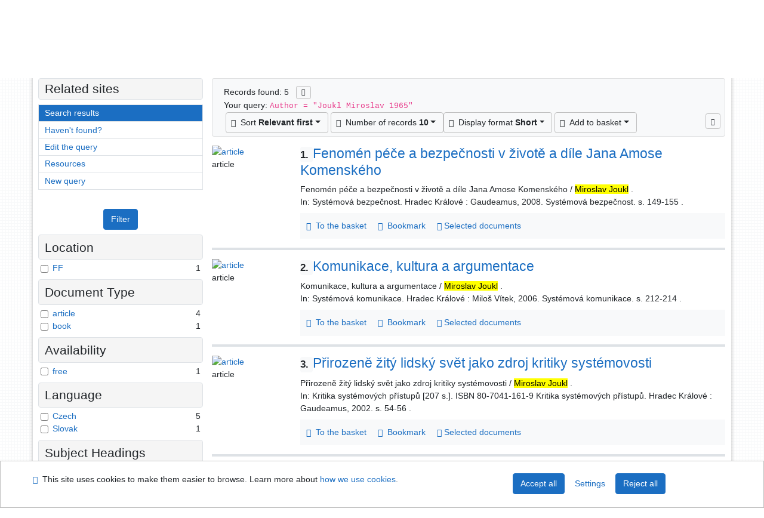

--- FILE ---
content_type: text/html; charset=utf-8
request_url: https://arl.uhk.cz/arl-hk/en/result/?src=hk_us_cat&field=AUP&term=%22%5EJoukl%2C%20Miroslav%2C%201965-%5E%22&qt=zf&disp=%20Joukl%2C%20Miroslav%2C%201965-
body_size: 9778
content:

<!-- TPL: csp.templates2.parts.root -->
<!DOCTYPE html><html id="result" lang="en-GB" dir="ltr" class=""><head>

<!-- TPL: csp.templates2.parts.head -->
<meta name="viewport" content="width=device-width, initial-scale=1, shrink-to-fit=no"><meta charset="UTF-8"><meta id="ipac" name="author" content="IPAC: Cosmotron Slovakia, s.r.o. - www.cosmotron.sk" data-version="4.8.63a - 22.05.2025" data-login="0" data-ns="" data-url="https://arl.uhk.cz/i2/" data-ictx="hk" data-skin="bs1" data-cachebuster="25" data-logbasket="0" data-elink="0" data-lang="en" data-country="GB" data-scrollup="" data-src="hk_us_cat" data-cookie-choose=1 data-cookie-preferential=0 data-cookie-analytical=0 data-cookie-marketing=0 data-mainjs="">
<!-- TPL: csp.templates2.parts.metaog -->

<!-- TPL: csp.templates2.parts.metalink -->
<link rel="help" href="https://arl.uhk.cz/arl-hk/en/help/?key=result" title="Help"><link rel="home" href="https://arl.uhk.cz/arl-hk/en/result/"><link rel="alternate" hreflang="cs-CZ" href="https://arl.uhk.cz/arl-hk/cs/vysledky/?&amp;iset=1"><link rel="alternate" hreflang="x-default" href="https://arl.uhk.cz/arl-hk/cs/vysledky/?&amp;iset=1"><link rel="alternate" hreflang="en-GB" href="https://arl.uhk.cz/arl-hk/en/result/?&amp;iset=1"><link rel="manifest" href="https://arl.uhk.cz/arl-hk/en/webmanifest/" title="PWA"><link rel="license" href="https://arl.uhk.cz/arl-hk/en/IPAC/?#ipac-copyright" title="Copyright"><link rel="contents" href="https://arl.uhk.cz/arl-hk/en/site-map/" title="Site map"><link rel="search" id="opensearch" type="application/opensearchdescription+xml" href="https://arl.uhk.cz/arl-hk/en/opensearch/?type=xml" title="IPAC UK-UHK" data-query="To install the OpenSearch search engine?">
<!-- TPL: csp.templates2.parts.metaapp -->
<meta name="mobile-web-app-capable" content="yes"><meta name="apple-mobile-web-app-capable" content="yes"><meta name="apple-mobile-web-app-title" content="UK-UHK"><meta name="apple-mobile-web-app-status-bar-style" content="#FFFFFF"><meta name="theme-color" content="#FFFFFF"><meta name="author" content="Univerzitní knihovna - Univerzita Hradec Králové"><meta name="twitter:dnt" content="on">
<meta name="description" content="List of search results - Univerzitní knihovna - Univerzita Hradec Králové  "><meta name="robots" content="index">
<!-- TPL: csp.templates2.parts.headcss -->
<link rel="preload" as="style" href="https://arl.uhk.cz/i2/css/bskin1.v-25.css"><link rel="stylesheet" href="https://arl.uhk.cz/i2/css/bskin1.v-25.css"><link rel="stylesheet" media="print" href="https://arl.uhk.cz/i2/css/print.v-25.css"><link rel="stylesheet" href="https://arl.uhk.cz/i2/user/hk/css/buser.v-25.css">

<!-- TPL: csp.templates2.result.meta -->

<!-- TPL: csp.templates2.result.metaog -->

<!-- TPL: csp.templates2.result.metalink -->
<link rel="preconnect" href="https://cache2.obalkyknih.cz" crossorigin="anonymous"><link rel="dns-prefetch" href="https://cache2.obalkyknih.cz"><link rel="alternate" type="application/rss+xml" href="https://arl.uhk.cz/arl-hk/en/result/?st=feed&amp;feed=rss&amp;field=AUP&amp;boolop1=and&amp;kvant==&amp;term=%22%5EJoukl%2C%20Miroslav%2C%201965-%5E%22" title="Search results - RSS 2.0"><script data-main="https://arl.uhk.cz/i2/js/conf.result.v-25.js" src="https://arl.uhk.cz/i2/js/require.v-25.js"></script>
<!-- TPL: csp.templates2.parts.body -->
<title>
Search results | Univerzitní knihovna - Univerzita Hradec Králové
</title>
</head>
<body class="nojs hk_us_cat">
<div id="body">
<div id="page" class="container">

<!-- TPL: csp.templates2.parts.accessibilitynav -->
<div id="accessibility-nav" class="sr-only sr-only-focusable" data-scrollup-title="Scroll to top of page"><nav aria-label="Skip navigtation">
<ul>
<li><a accesskey="0" href="#content">Go to content</a></li><li><a href="#nav">Go to menu</a></li><li><a href="https://arl.uhk.cz/arl-hk/en/declaration-of-accessibility/?#content" accesskey="1" title="Accessibility declaration" aria-label="Accessibility declaration">Accessibility declaration</a></li></ul>
</nav>
</div>
<!-- TPL: csp.user.hk.templates2.parts.header -->
<div id="header" class="container"><header>
<div class="row m-0"><div id="brand" class="col-lg-8 col-md-7 col-sm-6 col-12"><div class="container"><a href="https://www.uhk.cz/cs-CZ/UHK/Centralni-pracoviste/Univerzitni-knihovna" title="Univerzitní knihovna - Univerzita Hradec Králové"><img src="https://arl.uhk.cz/i2/user/hk/img/logo.svg" alt="Logo Univerzitní knihovna - Univerzita Hradec Králové"></a></div></div><div id="header-info-box" class="col-lg-4 col-md-5 col-sm-6 col-12"><div class="container">
<!-- TPL: csp.templates2.parts.languages -->
<div id="language" class="mb-2 lang"><div class="cs btn x first"><a dir="ltr" rel="alternate" href="https://arl.uhk.cz/arl-hk/cs/vysledky/?&amp;iset=1" hreflang="cs-CZ" lang="cs-CZ" title="Česká verze" aria-label="Česká verze"><i aria-hidden="true" class="flag-cs"></i> Česky</a></div><div class="en btn active last"><a dir="ltr" rel="alternate" href="https://arl.uhk.cz/arl-hk/en/result/?&amp;iset=1" hreflang="en-GB" lang="en-GB" title="English version" aria-label="English version"><i aria-hidden="true" class="flag-en"></i> English</a></div></div><div id="basket-info"><a href="https://arl.uhk.cz/arl-hk/en/basket/" aria-live="polite" rel="nofollow" class="ibasket nav-link" data-title="In the basket" title="In the basket 0" aria-label="In the basket 0"><i class="icon-basket" aria-hidden="true"></i>
In the basket (<output class="count">0</output>)</a></div></div></div></div></header>

<!-- TPL: csp.templates2.parts.mainmenu -->
<nav id="nav" class="navbar navbar-expand-lg"  aria-label="Main menu">
<button type="button" aria-label="Side menu" class="navbar-toggler collapsed btn-nav"  data-toggle="collapse" aria-controls="nav-aside" data-target="#nav-aside" id="btn-aside">
<i aria-hidden="true" class="icon-aside"></i>
</button>
<button type="button" aria-label="Main menu" class="navbar-toggler collapsed btn-nav" id="btn-nav" data-toggle="collapse" aria-controls="nav-main" data-target="#nav-main">
<i aria-hidden="true" class="icon-menu"></i>
</button>
<div class="collapse navbar-collapse" id="nav-main"><ul class="navbar-main navbar-nav mr-auto">
<li id="nav-search" class="first nav-item">
<a href="https://arl.uhk.cz/arl-hk/en/index/" title="Search the online catalogue" aria-label="Search the online catalogue" rel="nofollow" class="nav-link">Search</a>
</li>
<li id="nav-account" class="nav-item">
<a href="https://arl.uhk.cz/arl-hk/en/account/" title="User account information" aria-label="User account information" rel="nofollow" class="nav-link">Account</a>
</li>
<li id="nav-settings" class="nav-item">
<a href="https://arl.uhk.cz/arl-hk/en/settings/" title="Settings" aria-label="Settings" rel="nofollow" class="nav-link">Account Settings</a>
</li>
<li id="nav-help" class="nav-item">
<a href="https://arl.uhk.cz/arl-hk/en/help/?key=result" title="Online catalogue (IPAC) help" aria-label="Online catalogue (IPAC) help" class="nav-link">Help</a>
</li>

</ul>
<ul class="navbar-login navbar-nav">

<!-- TPL: csp.templates2.parts.menuaccount -->

<!-- TPL: csp.templates2.parts.ladenkalink -->
<li id="nav-login" class="nav-item"><a href="https://arl.uhk.cz/arl-hk/en/login/?opal=result&amp;iset=1" class="nav-link " title="User login to online catalogue" aria-label="User login to online catalogue"><i aria-hidden="true" class="icon-user"></i>&nbsp; Login</a></li></ul>
</div></nav>
</div><main id="content">

<!-- TPL: csp.templates2.parts.breadcrumb -->
<script type="application/ld+json">
{
    "@context": "https://schema.org",
    "@graph": [{
        "@type": "WebSite",
        "@id": "https://arl.uhk.cz/arl-hk/en/index/",
        "url": "https://arl.uhk.cz/arl-hk/en/index/",
        "version": "4.8.63a - 22.05.2025",
        "name": "Univerzitní knihovna - Univerzita Hradec Králové",
        "description": "List of search results - Univerzitní knihovna - Univerzita Hradec Králové  ",
        "inLanguage": "en",
        "potentialAction": {
            "@type": "SearchAction",
            "target": "https://arl.uhk.cz/arl-hk/en/result/?field=G&amp;search=Search&amp;term={q}",
            "query-input": "name=q"
        }
    }, {
        "@type": "WebPage",
        "@id": "https://arl.uhk.cz/arl-hk/en/result/?field=AUP&amp;term=%22%5EJoukl%2C%20Miroslav%2C%201965-%5E%22&amp;iset=1",
        "url": "https://arl.uhk.cz/arl-hk/en/result/?field=AUP&amp;term=%22%5EJoukl%2C%20Miroslav%2C%201965-%5E%22&amp;iset=1",
        "name": "Search results",
        "description": "List of search results - Univerzitní knihovna - Univerzita Hradec Králové - Catalog documents",
        "inLanguage": "en"
    }
    ,{
        "@type": "BreadcrumbList",
        "itemListElement": [
            {
            "@type": "ListItem",
            "position": 1,
            "item": {
                "@id": "https://arl.uhk.cz/arl-hk/en/index/",
                "name": "Home page"
                }
            }
,            {
            "@type": "ListItem",
            "position": 3,
            "item": {
                "@id": "https://arl.uhk.cz/arl-hk/en/result/?field=AUP&amp;term=%22%5EJoukl%2C%20Miroslav%2C%201965-%5E%22&amp;iset=1",
                "name": "Search results"
                }
            }
        ]
    }
    ]
}
</script>

<!-- TPL: csp.templates2.parts.systemalert -->

<!-- TPL: csp.templates2.parts.ladenka -->

<!-- TPL: csp.templates2.result.main -->

<!-- TPL: csp.templates2.result.page -->
<div id="outer" class="row"><div id="bside"><div id="inner" class="container"><h1 class="sr-only">Search results</h1>
<!-- TPL: csp.templates2.result.paging -->
<div id="resultbox" class="card card-body bg-light"><div class="row"><div class="query-info col-sm-12 mt-2 ">Records found: 5 &nbsp;
<span class="rssfeed"><a href="https://arl.uhk.cz/arl-hk/en/result/?st=feed&amp;feed=rss&amp;sort=DEFAULT&amp;field=AUP&amp;boolop1=and&amp;kvant==&amp;term=%22%5EJoukl%2C%20Miroslav%2C%201965-%5E%22" rel="nofollow" class="pt-0 mt-0 btn btn-sm btn-light mr-1" target="_blank" type="application/rss+xml" title="Search results - RSS 2.0" aria-label="Search results - RSS 2.0"><i class="icon-rss" aria-hidden="true" title="Search results - RSS 2.0"></i></a></span></div></div><div class="row"><div class="col-sm-12">Your query: <code>Author = &quot;Joukl Miroslav 1965&quot;</code>
</div></div><div class="row"><div class="col-12 "><div id="paginglist" data-spy='affix' data-toggle='sticky-onscroll'>
<!-- TPL: csp.templates2.result.formatting -->
<div id="nav-affix" class="navbar xsubmit justify-content-center"><div class="dropdown"><button aria-expanded="false" type="button" aria-haspopup="true" data-toggle="dropdown" class="btn btn-light mr-1 dropdown-toggle"  id="sort-a-dropdown-button"><i class="icon-sort" aria-hidden="true"></i>&nbsp;  Sort <b>Relevant first</b></button><ul aria-labelledby="sort-a-dropdown-button" id="sort-a" role="menu" class="dropdown-menu"><li role="presentation"><a href="https://arl.uhk.cz/arl-hk/en/result/?sort=SCORE&amp;iset=1" class="active dropdown-item" aria-current="true" rel="nofollow" title="Sort by: Relevant first" aria-label="Sort by: Relevant first" role="menuitem">Relevant first</a></li><li role="presentation"><a href="https://arl.uhk.cz/arl-hk/en/result/?sort=DATE_HK&amp;iset=1" class=" dropdown-item"  rel="nofollow" title="Sort by: Publication Year" aria-label="Sort by: Publication Year" role="menuitem">Publication Year</a></li><li role="presentation"><a href="https://arl.uhk.cz/arl-hk/en/result/?sort=TITLE&amp;iset=1" class=" dropdown-item"  rel="nofollow" title="Sort by: Title" aria-label="Sort by: Title" role="menuitem">Title</a></li><li role="presentation"><a href="https://arl.uhk.cz/arl-hk/en/result/?sort=AUT&amp;iset=1" class=" dropdown-item"  rel="nofollow" title="Sort by: Author" aria-label="Sort by: Author" role="menuitem">Author</a></li><li role="presentation"><a href="https://arl.uhk.cz/arl-hk/en/result/?sort=NONE&amp;iset=1" class=" dropdown-item"  rel="nofollow" title="Sort by: Unsorted" aria-label="Sort by: Unsorted" role="menuitem">Unsorted</a></li></ul></div><div class="dropdown"><button aria-expanded="false" type="button" aria-haspopup="true" data-toggle="dropdown" class="btn btn-light dropdown-toggle"  id="pagesize-a-dropdown-button"><i class="icon-list" aria-hidden="true"></i>&nbsp;  Number of records <b>10</b></button><ul aria-labelledby="pagesize-a-dropdown-button" id="pagesize-a" role="menu" class="dropdown-menu"><li role="presentation"><a href="https://arl.uhk.cz/arl-hk/en/result/?pg=1&amp;pagesize=10&amp;iset=1" class="active dropdown-item" aria-current="true" rel="nofollow" title="Number of records 10" aria-label="Number of records 10" role="menuitem">10</a></li><li role="presentation"><a href="https://arl.uhk.cz/arl-hk/en/result/?pg=1&amp;pagesize=20&amp;iset=1" class=" dropdown-item"  rel="nofollow" title="Number of records 20" aria-label="Number of records 20" role="menuitem">20</a></li><li role="presentation"><a href="https://arl.uhk.cz/arl-hk/en/result/?pg=1&amp;pagesize=30&amp;iset=1" class=" dropdown-item"  rel="nofollow" title="Number of records 30" aria-label="Number of records 30" role="menuitem">30</a></li><li role="presentation"><a href="https://arl.uhk.cz/arl-hk/en/result/?pg=1&amp;pagesize=50&amp;iset=1" class=" dropdown-item"  rel="nofollow" title="Number of records 50" aria-label="Number of records 50" role="menuitem">50</a></li><li role="presentation"><a href="https://arl.uhk.cz/arl-hk/en/result/?pg=1&amp;pagesize=100&amp;iset=1" class=" dropdown-item"  rel="nofollow" title="Number of records 100" aria-label="Number of records 100" role="menuitem">100</a></li></ul></div><div class="dropdown"><button aria-expanded="false" type="button" aria-haspopup="true" data-toggle="dropdown" class="btn btn-light mr-1 dropdown-toggle"  id="format-a-dropdown-button"><i class="icon-show" aria-hidden="true"></i>&nbsp;  Display format <b>Short</b></button><ul aria-labelledby="format-a-dropdown-button" id="format-a" role="menu" class="dropdown-menu"><li role="presentation"><a href="https://arl.uhk.cz/arl-hk/en/result/?zf=SHORT&amp;iset=1" class="active dropdown-item" aria-current="true" rel="nofollow" title="Format: Short" aria-label="Format: Short" role="menuitem">Short</a></li><li role="presentation"><a href="https://arl.uhk.cz/arl-hk/en/result/?zf=TF_UF_HK&amp;iset=1" class=" dropdown-item"  rel="nofollow" title="Format: Detailed" aria-label="Format: Detailed" role="menuitem">Detailed</a></li><li role="presentation"><a href="https://arl.uhk.cz/arl-hk/en/result/?zf=TF_ISBDH&amp;iset=1" class=" dropdown-item"  rel="nofollow" title="Format: ISBD full" aria-label="Format: ISBD full" role="menuitem">ISBD full</a></li><li role="presentation"><a href="https://arl.uhk.cz/arl-hk/en/result/?zf=TF_ISO_HK&amp;iset=1" class=" dropdown-item"  rel="nofollow" title="Format: ISO690" aria-label="Format: ISO690" role="menuitem">ISO690</a></li><li role="presentation"><a href="https://arl.uhk.cz/arl-hk/en/result/?zf=DATA&amp;iset=1" class=" dropdown-item"  rel="nofollow" title="Format: MARC" aria-label="Format: MARC" role="menuitem">MARC</a></li></ul></div><div class="dropdown"><button aria-expanded="false" type="button" aria-haspopup="true" data-toggle="dropdown" class="btn btn-light mr-1 dropdown-toggle"  id="basket-a-dropdown-button"><i class="icon-basket" aria-hidden="true"></i>&nbsp;  Add to basket</button><ul aria-labelledby="basket-a-dropdown-button" id="basket-a" role="menu" class="dropdown-menu"><li role="presentation"><a href="https://arl.uhk.cz/arl-hk/en/result/?scope_pg=1&amp;pg=1&amp;record=hk_us_cat*m0554839&amp;record=hk_us_cat*m0452262&amp;record=hk_us_cat*0019741&amp;record=hk_us_cat*m0555789&amp;record=hk_us_cat*0062341&amp;iset=1" rel="nofollow" title="Add to basket the whole page" aria-label="Add to basket the whole page" role="menuitem" class="dropdown-item"> the whole page</a></li><li role="presentation"><a href="https://arl.uhk.cz/arl-hk/en/result/?scope_set=1&amp;pg=1&amp;iset=1" rel="nofollow" title="Add to basket  the whole set" aria-label="Add to basket  the whole set" role="menuitem" class="dropdown-item">  the whole set</a></li></ul></div><a href="https://arl.uhk.cz/arl-hk/en/basket/" aria-live="polite" rel="nofollow" class="btn btn-light d-none d-sm-none ibasket" title="Temporary set of records from search results in online catalogue stored for further handling" aria-label="Temporary set of records from search results in online catalogue stored for further handling"><i class="icon-basket" aria-hidden="true"></i>
&nbsp;In the basket (<span class="count">0</span>)</a></div><div id="btn-affix" data-title2="Detach the results display panel" data-title="Pin the results display panel at the top"></div></div></div></div></div>
<!-- TPL: csp.templates2.result.info -->
<div id="result-body" data-from-item=""><ol id="result-items" class="list-group" start="1">

<!-- TPL: csp.templates2.result.zshort -->
<li data-idx="hk_us_cat*m0554839" id="item-hk_us_catm0554839" class="list-group-item result-item odd zf-short hk_us_cat "><div class="li-row row"><div class="format col-sm-10"><div class="row"><div class="col-sm-12">
<!-- TPL: csp.templates2.result.headline -->
<h2 class="h3">
<a href="https://arl.uhk.cz/arl-hk/en/detail-hk_us_cat-m0554839-Fenomen-pece-a-bezpecnosti-v-zivote-a-dile-Jana-Amose-Komenskeho/?disprec=1&amp;iset=1" title="Detailed record view: Fenomén péče a bezpečnosti v životě a díle Jana Amose Komenského" aria-label="Detailed record view: Fenomén péče a bezpečnosti v životě a díle Jana Amose Komenského"><span class="nr badge badge-light">1.</span>Fenomén péče a bezpečnosti v životě a díle Jana Amose Komenského</a></h2></div></div><div class="col-request d-md-block d-lg-none">
<!-- TPL: csp.templates2.result.request -->
</div><div class="zf"><!-- zf: SHORT: -->
<!-- TPL: csp.templates2.zf.empty -->
<div class="zf-empty">        
        Fenomén péče a bezpečnosti v životě a díle Jana Amose Komenského / <mark>Miroslav Joukl</mark>
        
        .<br>In: Systémová bezpečnost. Hradec Králové : Gaudeamus, 2008. Systémová bezpečnost. s. 149-155
        .
</div></div>
<!-- TPL: csp.templates2.detail.myloans -->

<!-- TPL: csp.templates2.result.operations -->
<div class="nav5"><nav class="navbar bg-light pl-0" aria-label="Links to Record">
<ul class="nav nav-pills">
<li class="basket nav-item" aria-live="assertive"><a href="https://arl.uhk.cz/arl-hk/en/basket/?idx=hk_us_cat*m0554839&amp;add=1" rel="nofollow" role="button" data-idx="hk_us_cat*m0554839" aria-controls="basket-info" aria-label="Add to the basket: Fenomén péče a bezpečnosti v životě a díle Jana Amose Komenského" title="Add to the basket: Fenomén péče a bezpečnosti v životě a díle Jana Amose Komenského" class="addcart nav-link"><i aria-hidden="true" class="icon-basket"></i>&nbsp; To the basket</a></li><li class="bookmark nav-item"><a href="https://arl.uhk.cz/arl-hk/en/bookmark/?idx=hk_us_cat*m0554839&amp;disprec=1&amp;iset=1" rel="nofollow" class="nav-link" title="Tool for further record proceeding: Fenomén péče a bezpečnosti v životě a díle Jana Amose Komenského" aria-label="Tool for further record proceeding: Fenomén péče a bezpečnosti v životě a díle Jana Amose Komenského"><i aria-hidden="true" class="icon-bookmark"></i>&nbsp; Bookmark</a></li><li class="comment nav-item">
<!-- TPL: csp.templates2.rating.operation -->
</li><li class="mydoc nav-item"><a href="https://arl.uhk.cz/arl-hk/en/selected-documents/?idx=hk_us_cat*m0554839&amp;f_new=1&amp;iset=1" data-modal-login="1" rel="nofollow" class="nav-link" title="List and administration of user&#39;s documents: Fenomén péče a bezpečnosti v životě a díle Jana Amose Komenského" aria-label="List and administration of user&#39;s documents: Fenomén péče a bezpečnosti v životě a díle Jana Amose Komenského"><i aria-hidden="true" class="icon-mydocuments"></i>&nbsp;Selected documents</a></li></ul>
</nav>
</div></div><div class="aside col-sm-2">
<!-- TPL: csp.templates2.result.image -->
<div class="img"><a href="https://arl.uhk.cz/arl-hk/en/detail-hk_us_cat-m0554839-Fenomen-pece-a-bezpecnosti-v-zivote-a-dile-Jana-Amose-Komenskeho/?disprec=1&amp;iset=1" title="Detailed record view: Fenomén péče a bezpečnosti v životě a díle Jana Amose Komenského" data-gallery="" aria-label="Detailed record view: Fenomén péče a bezpečnosti v životě a díle Jana Amose Komenského"><img class="type img-fluid" width="130" height="150" alt="article" src="https://arl.uhk.cz/i2/bs1/doc/article.png" ></a><p>article</p></div></div></div></li><li data-idx="hk_us_cat*m0452262" id="item-hk_us_catm0452262" class="list-group-item result-item even zf-short hk_us_cat "><div class="li-row row"><div class="format col-sm-10"><div class="row"><div class="col-sm-12">
<!-- TPL: csp.templates2.result.headline -->
<h2 class="h3">
<a href="https://arl.uhk.cz/arl-hk/en/detail-hk_us_cat-m0452262-Komunikace-kultura-a-argumentace/?disprec=2&amp;iset=1" title="Detailed record view: Komunikace, kultura a argumentace" aria-label="Detailed record view: Komunikace, kultura a argumentace"><span class="nr badge badge-light">2.</span>Komunikace, kultura a argumentace</a></h2></div></div><div class="col-request d-md-block d-lg-none">
<!-- TPL: csp.templates2.result.request -->
</div><div class="zf"><!-- zf: SHORT: -->
<!-- TPL: csp.templates2.zf.empty -->
<div class="zf-empty">        
        Komunikace, kultura a argumentace / <mark>Miroslav Joukl</mark>
        
        .<br>In: Systémová komunikace. Hradec Králové : Miloš Vítek, 2006. Systémová komunikace. s. 212-214
        .
</div></div>
<!-- TPL: csp.templates2.detail.myloans -->

<!-- TPL: csp.templates2.result.operations -->
<div class="nav5"><nav class="navbar bg-light pl-0" aria-label="Links to Record">
<ul class="nav nav-pills">
<li class="basket nav-item" aria-live="assertive"><a href="https://arl.uhk.cz/arl-hk/en/basket/?idx=hk_us_cat*m0452262&amp;add=1" rel="nofollow" role="button" data-idx="hk_us_cat*m0452262" aria-controls="basket-info" aria-label="Add to the basket: Komunikace, kultura a argumentace" title="Add to the basket: Komunikace, kultura a argumentace" class="addcart nav-link"><i aria-hidden="true" class="icon-basket"></i>&nbsp; To the basket</a></li><li class="bookmark nav-item"><a href="https://arl.uhk.cz/arl-hk/en/bookmark/?idx=hk_us_cat*m0452262&amp;disprec=2&amp;iset=1" rel="nofollow" class="nav-link" title="Tool for further record proceeding: Komunikace, kultura a argumentace" aria-label="Tool for further record proceeding: Komunikace, kultura a argumentace"><i aria-hidden="true" class="icon-bookmark"></i>&nbsp; Bookmark</a></li><li class="comment nav-item">
<!-- TPL: csp.templates2.rating.operation -->
</li><li class="mydoc nav-item"><a href="https://arl.uhk.cz/arl-hk/en/selected-documents/?idx=hk_us_cat*m0452262&amp;f_new=1&amp;iset=1" data-modal-login="1" rel="nofollow" class="nav-link" title="List and administration of user&#39;s documents: Komunikace, kultura a argumentace" aria-label="List and administration of user&#39;s documents: Komunikace, kultura a argumentace"><i aria-hidden="true" class="icon-mydocuments"></i>&nbsp;Selected documents</a></li></ul>
</nav>
</div></div><div class="aside col-sm-2">
<!-- TPL: csp.templates2.result.image -->
<div class="img"><a href="https://arl.uhk.cz/arl-hk/en/detail-hk_us_cat-m0452262-Komunikace-kultura-a-argumentace/?disprec=2&amp;iset=1" title="Detailed record view: Komunikace, kultura a argumentace" data-gallery="" aria-label="Detailed record view: Komunikace, kultura a argumentace"><img class="type img-fluid" width="130" height="150" alt="article" src="https://arl.uhk.cz/i2/bs1/doc/article.png" ></a><p>article</p></div></div></div></li><li data-idx="hk_us_cat*0019741" id="item-hk_us_cat0019741" class="list-group-item result-item odd zf-short hk_us_cat "><div class="li-row row"><div class="format col-sm-10"><div class="row"><div class="col-sm-12">
<!-- TPL: csp.templates2.result.headline -->
<h2 class="h3">
<a href="https://arl.uhk.cz/arl-hk/en/detail-hk_us_cat-0019741-Prirozene-zity-lidsky-svet-jako-zdroj-kritiky-systemovosti/?disprec=3&amp;iset=1" title="Detailed record view: Přirozeně žitý lidský svět jako zdroj kritiky systémovosti" aria-label="Detailed record view: Přirozeně žitý lidský svět jako zdroj kritiky systémovosti"><span class="nr badge badge-light">3.</span>Přirozeně žitý lidský svět jako zdroj kritiky systémovosti</a></h2></div></div><div class="col-request d-md-block d-lg-none">
<!-- TPL: csp.templates2.result.request -->
</div><div class="zf"><!-- zf: SHORT: -->
<!-- TPL: csp.templates2.zf.empty -->
<div class="zf-empty">        
        Přirozeně žitý lidský svět jako zdroj kritiky systémovosti / <mark>Miroslav Joukl</mark>
        
        .<br>In: Kritika systémových přístupů  [207 s.]. ISBN 80-7041-161-9 Kritika systémových přístupů. Hradec Králové : Gaudeamus, 2002. s. 54-56
        .
</div></div>
<!-- TPL: csp.templates2.detail.myloans -->

<!-- TPL: csp.templates2.result.operations -->
<div class="nav5"><nav class="navbar bg-light pl-0" aria-label="Links to Record">
<ul class="nav nav-pills">
<li class="basket nav-item" aria-live="assertive"><a href="https://arl.uhk.cz/arl-hk/en/basket/?idx=hk_us_cat*0019741&amp;add=1" rel="nofollow" role="button" data-idx="hk_us_cat*0019741" aria-controls="basket-info" aria-label="Add to the basket: Přirozeně žitý lidský svět jako zdroj kritiky systémovosti" title="Add to the basket: Přirozeně žitý lidský svět jako zdroj kritiky systémovosti" class="addcart nav-link"><i aria-hidden="true" class="icon-basket"></i>&nbsp; To the basket</a></li><li class="bookmark nav-item"><a href="https://arl.uhk.cz/arl-hk/en/bookmark/?idx=hk_us_cat*0019741&amp;disprec=3&amp;iset=1" rel="nofollow" class="nav-link" title="Tool for further record proceeding: Přirozeně žitý lidský svět jako zdroj kritiky systémovosti" aria-label="Tool for further record proceeding: Přirozeně žitý lidský svět jako zdroj kritiky systémovosti"><i aria-hidden="true" class="icon-bookmark"></i>&nbsp; Bookmark</a></li><li class="comment nav-item">
<!-- TPL: csp.templates2.rating.operation -->
</li><li class="mydoc nav-item"><a href="https://arl.uhk.cz/arl-hk/en/selected-documents/?idx=hk_us_cat*0019741&amp;f_new=1&amp;iset=1" data-modal-login="1" rel="nofollow" class="nav-link" title="List and administration of user&#39;s documents: Přirozeně žitý lidský svět jako zdroj kritiky systémovosti" aria-label="List and administration of user&#39;s documents: Přirozeně žitý lidský svět jako zdroj kritiky systémovosti"><i aria-hidden="true" class="icon-mydocuments"></i>&nbsp;Selected documents</a></li></ul>
</nav>
</div></div><div class="aside col-sm-2">
<!-- TPL: csp.templates2.result.image -->
<div class="img"><a href="https://arl.uhk.cz/arl-hk/en/detail-hk_us_cat-0019741-Prirozene-zity-lidsky-svet-jako-zdroj-kritiky-systemovosti/?disprec=3&amp;iset=1" title="Detailed record view: Přirozeně žitý lidský svět jako zdroj kritiky systémovosti" data-gallery="" aria-label="Detailed record view: Přirozeně žitý lidský svět jako zdroj kritiky systémovosti"><img class="type img-fluid" width="130" height="150" alt="article" src="https://arl.uhk.cz/i2/bs1/doc/article.png" loading="lazy"></a><p>article</p></div></div></div></li><li data-idx="hk_us_cat*m0555789" id="item-hk_us_catm0555789" class="list-group-item result-item even zf-short hk_us_cat "><div class="li-row row"><div class="format col-sm-10"><div class="row"><div class="col-sm-12">
<!-- TPL: csp.templates2.result.headline -->
<h2 class="h3">
<a href="https://arl.uhk.cz/arl-hk/en/detail-hk_us_cat-m0555789-Prispevek-k-diskutovanym-otazkam-sexualni-vychovy-na-zakladnich-skolach-v-ceske-republice-v-kontextu/?disprec=4&amp;iset=1" title="Detailed record view: Příspěvek k diskutovaným otázkám sexuální výchovy na základních školách v České republice v kontextu filosofie výchovy" aria-label="Detailed record view: Příspěvek k diskutovaným otázkám sexuální výchovy na základních školách v České republice v kontextu filosofie výchovy"><span class="nr badge badge-light">4.</span>Příspěvek k diskutovaným otázkám sexuální výchovy na základních školách v České republice v kontextu filosofie výchovy</a></h2></div></div><div class="col-request d-md-block d-lg-none">
<!-- TPL: csp.templates2.result.request -->
</div><div class="zf"><!-- zf: SHORT: -->
<!-- TPL: csp.templates2.zf.empty -->
<div class="zf-empty">        
        Příspěvek k diskutovaným otázkám sexuální výchovy na základních školách v České republice v kontextu filosofie výchovy / <mark>Miroslav Joukl</mark>
        
        .<br>In: K aktuálním otázkám rodinné výchovy. Hradec Králové : Gaudeamus, 2004. Rodinná a sexuální výchova: dnešní reflexe a citlivá místa. s. 10-14
        .
</div></div>
<!-- TPL: csp.templates2.detail.myloans -->

<!-- TPL: csp.templates2.result.operations -->
<div class="nav5"><nav class="navbar bg-light pl-0" aria-label="Links to Record">
<ul class="nav nav-pills">
<li class="basket nav-item" aria-live="assertive"><a href="https://arl.uhk.cz/arl-hk/en/basket/?idx=hk_us_cat*m0555789&amp;add=1" rel="nofollow" role="button" data-idx="hk_us_cat*m0555789" aria-controls="basket-info" aria-label="Add to the basket: Příspěvek k diskutovaným otázkám sexuální výchovy na základních školách v České republice v kontextu filosofie výchovy" title="Add to the basket: Příspěvek k diskutovaným otázkám sexuální výchovy na základních školách v České republice v kontextu filosofie výchovy" class="addcart nav-link"><i aria-hidden="true" class="icon-basket"></i>&nbsp; To the basket</a></li><li class="bookmark nav-item"><a href="https://arl.uhk.cz/arl-hk/en/bookmark/?idx=hk_us_cat*m0555789&amp;disprec=4&amp;iset=1" rel="nofollow" class="nav-link" title="Tool for further record proceeding: Příspěvek k diskutovaným otázkám sexuální výchovy na základních školách v České republice v kontextu filosofie výchovy" aria-label="Tool for further record proceeding: Příspěvek k diskutovaným otázkám sexuální výchovy na základních školách v České republice v kontextu filosofie výchovy"><i aria-hidden="true" class="icon-bookmark"></i>&nbsp; Bookmark</a></li><li class="comment nav-item">
<!-- TPL: csp.templates2.rating.operation -->
</li><li class="mydoc nav-item"><a href="https://arl.uhk.cz/arl-hk/en/selected-documents/?idx=hk_us_cat*m0555789&amp;f_new=1&amp;iset=1" data-modal-login="1" rel="nofollow" class="nav-link" title="List and administration of user&#39;s documents: Příspěvek k diskutovaným otázkám sexuální výchovy na základních školách v České republice v kontextu filosofie výchovy" aria-label="List and administration of user&#39;s documents: Příspěvek k diskutovaným otázkám sexuální výchovy na základních školách v České republice v kontextu filosofie výchovy"><i aria-hidden="true" class="icon-mydocuments"></i>&nbsp;Selected documents</a></li></ul>
</nav>
</div></div><div class="aside col-sm-2">
<!-- TPL: csp.templates2.result.image -->
<div class="img"><a href="https://arl.uhk.cz/arl-hk/en/detail-hk_us_cat-m0555789-Prispevek-k-diskutovanym-otazkam-sexualni-vychovy-na-zakladnich-skolach-v-ceske-republice-v-kontextu/?disprec=4&amp;iset=1" title="Detailed record view: Příspěvek k diskutovaným otázkám sexuální výchovy na základních školách v České republice v kontextu filosofie výchovy" data-gallery="" aria-label="Detailed record view: Příspěvek k diskutovaným otázkám sexuální výchovy na základních školách v České republice v kontextu filosofie výchovy"><img class="type img-fluid" width="130" height="150" alt="article" src="https://arl.uhk.cz/i2/bs1/doc/article.png" loading="lazy"></a><p>article</p></div></div></div></li><li data-idx="hk_us_cat*0062341" id="item-hk_us_cat0062341" class="list-group-item result-item odd zf-short hk_us_cat "><div class="li-row row"><div class="format col-sm-10"><div class="row"><div class="col-sm-12">
<!-- TPL: csp.templates2.result.headline -->
<h2 class="h3">
<a href="https://arl.uhk.cz/arl-hk/en/detail-hk_us_cat-0062341-Simplicita-a-skutecnost/?disprec=5&amp;iset=1" title="Detailed record view: Simplicita a skutečnost" aria-label="Detailed record view: Simplicita a skutečnost"><span class="nr badge badge-light">5.</span>Simplicita a skutečnost</a></h2></div></div><div class="col-request d-md-block d-lg-none">
<!-- TPL: csp.templates2.result.request -->
<a href="https://arl.uhk.cz/arl-hk/en/reservation/?idx=hk_us_cat*0062341&amp;disprec=5&amp;iset=1" rel="nofollow" class="reservation available nav-link" data-modal-login="1" title="Request or reservation" aria-label="Request or reservation"><i aria-hidden="true" class="icon-request"></i>&nbsp; Borrow</a></div><div class="zf"><!-- zf: SHORT: -->
<!-- TPL: csp.templates2.zf.empty -->
<div class="zf-empty">        
        Simplicita a skutečnost : náhledy do svízelného světa bádání a pokroku / Oldřich Bubák, <mark>Miroslav Joukl</mark>, Josef Kasal eds.
        
        &nbsp;Praha : Společnost pro management a leadership, [2022]
        &nbsp;©2022
        . ix, 227 stran
        . ISBN 978-80-906742-8-8 (vázáno)
        .
        &nbsp;<strong>
        [<strong>3, currently available 3</strong>]
        </strong>

<!-- TPL: csp.templates2.zf.table -->
<div class="table-responsive">
<!-- div data-id="toolbar-t#(node)#t2#(data("ZFVERSION")_$li(item1,3))#"></div --><table id="t5t2b_holdings_mat" data-data-toolbar="#toolbar-t5t2b_holdings_mat" data-check-on-init="true" data-btn-resize="true" data-mobile-responsive="true" class="table table-sm zfTF2 b_holdings_mat">
<col class="col1"><col class="col2"><col class="col3"><col class="col4"><col class="col5">
<!-- TPL: csp.templates2.zf.table -->
<thead>
<tr class="odd x">
<th scope="col" data-sortable="true">Branch</th><th scope="col" data-sortable="true"> Inaccesible </th><th scope="col" data-sortable="true"> Available </th><th scope="col" data-sortable="true"> Issued </th><th scope="col" data-sortable="true"> Reserved </th></tr>
</thead>

<!-- TPL: csp.templates2.zf.table -->
<tr class="even x">
<td>Filozofická fakulta</td><td>0</td><td>1</td><td>0</td><td>0</td></tr> 

<!-- TPL: csp.templates2.zf.table -->
<tr class="odd x">
<td>Univerzitní knihovna UHK</td><td>0</td><td>2</td><td>0</td><td>0</td></tr> 

<!-- TPL: csp.templates2.zf.table -->
</table></div>
</div></div>
<!-- TPL: csp.templates2.detail.myloans -->

<!-- TPL: csp.templates2.result.operations -->
<div class="nav5"><nav class="navbar bg-light pl-0" aria-label="Links to Record">
<ul class="nav nav-pills">
<li class="basket nav-item" aria-live="assertive"><a href="https://arl.uhk.cz/arl-hk/en/basket/?idx=hk_us_cat*0062341&amp;add=1" rel="nofollow" role="button" data-idx="hk_us_cat*0062341" aria-controls="basket-info" aria-label="Add to the basket: Simplicita a skutečnost" title="Add to the basket: Simplicita a skutečnost" class="addcart nav-link"><i aria-hidden="true" class="icon-basket"></i>&nbsp; To the basket</a></li><li class="bookmark nav-item"><a href="https://arl.uhk.cz/arl-hk/en/bookmark/?idx=hk_us_cat*0062341&amp;disprec=5&amp;iset=1" rel="nofollow" class="nav-link" title="Tool for further record proceeding: Simplicita a skutečnost" aria-label="Tool for further record proceeding: Simplicita a skutečnost"><i aria-hidden="true" class="icon-bookmark"></i>&nbsp; Bookmark</a></li><li class="comment nav-item">
<!-- TPL: csp.templates2.rating.operation -->
</li><li class="mydoc nav-item"><a href="https://arl.uhk.cz/arl-hk/en/selected-documents/?idx=hk_us_cat*0062341&amp;f_new=1&amp;iset=1" data-modal-login="1" rel="nofollow" class="nav-link" title="List and administration of user&#39;s documents: Simplicita a skutečnost" aria-label="List and administration of user&#39;s documents: Simplicita a skutečnost"><i aria-hidden="true" class="icon-mydocuments"></i>&nbsp;Selected documents</a></li></ul>
</nav>
</div></div><div class="aside col-sm-2">
<!-- TPL: csp.templates2.result.image -->
<div class="img"><a href="https://arl.uhk.cz/arl-hk/en/detail-hk_us_cat-0062341-Simplicita-a-skutecnost/?disprec=5&amp;iset=1" title="Detailed record view: Simplicita a skutečnost" data-gallery="" aria-label="Detailed record view: Simplicita a skutečnost"><img class="photo img-fluid" alt="Simplicita a skutečnost" title="Detailed record view: Simplicita a skutečnost" loading="lazy" src="https://cache1.obalkyknih.cz/file/cover/2788184/medium?keywords=%22%20Joukl%20Miroslav%201965%20%22"></a><p>book</p></div><div class="d-none d-lg-block">
<!-- TPL: csp.templates2.result.request -->
<a href="https://arl.uhk.cz/arl-hk/en/reservation/?idx=hk_us_cat*0062341&amp;disprec=5&amp;iset=1" rel="nofollow" class="reservation available nav-link" data-modal-login="1" title="Request or reservation" aria-label="Request or reservation"><i aria-hidden="true" class="icon-request"></i>&nbsp; Borrow</a></div></div></div></li></ol>
</div><br>
</div></div>
<!-- TPL: csp.templates2.result.aside -->
<div id="aside" class="navbar-expand-lg"><div class="collapse navbar-collapse" id="nav-aside"><aside aria-label="Related sites">
<!-- TPL: csp.templates2.result.submenu -->
<div id="nav1" class="part"><h2>Related sites</h2><ul class="nav flex-column"><li id="nav1-result" class="nav-item"><a href="https://arl.uhk.cz/arl-hk/en/result/?q=1" rel="nofollow" class="nav-link active" title="List of search results" aria-label="List of search results">Search results</a></li><li id="nav1-rmvs" class="nav-item"><a href="https://arl.uhk.cz/arl-hk/en/document-request/" rel="nofollow" class="nav-link" title="Order form for Inter Library Loans" aria-label="Order form for Inter Library Loans">Haven't found?</a></li><li id="nav1-esearch" class="nav-item"><a href="https://arl.uhk.cz/arl-hk/en/expanded-search/?q=1" class="nav-link" title="Edit the query" aria-label="Edit the query">Edit the query</a></li><li id="nav1-src" class="nav-item"><a href="https://arl.uhk.cz/arl-hk/en/sources/" accesskey="5" class="nav-link" title="More resources to search and links to external resources" aria-label="More resources to search and links to external resources">Resources</a></li><li id="nav1-new" class="nav-item"><a href="https://arl.uhk.cz/arl-hk/en/index/" rel="nofollow" class="nav-link" title="Search the online catalogue" aria-label="Search the online catalogue">New query</a></li></ul></div><div id="facetbox" class="ajaxactive" data-text="Loading facets" data-ajax="https://arl.uhk.cz/arl-hk/en/result/?iset=1&amp;st=ajax&amp;facet=1"></div>
<!-- TPL: csp.templates2.parts.headaside -->

<!-- TPL: csp.templates2.parts.footeraside -->
</aside></div></div></div>
<!-- TPL: csp.templates2.result.jstemplate -->

<!-- TPL: csp.templates2.parts.jstable -->
<script id="tpl-toolbar" type="text/x-jsrender">
{{if isform}}
<button type="button" data-toggle="tooltip" data-link="{on ~doCheck}" id="btn-check-{{:id}}" class="btn-check btn btn-light" aria-label="Select all" title="Select all">
<i class="icon-check" aria-hidden="true"></i>
</button>
<button type="button" data-toggle="tooltip" data-link="{on ~doUnCheck}" id="btn-uncheck-{{:id}}" class="btn-uncheck btn btn-light" aria-label="Untick the all selected" title="Untick the all selected">
<i class="icon-uncheck" aria-hidden="true"></i>
</button>
{{/if}}
</script>
<script id="tpl-table-loading" type="text/x-jsrender">
<span class="icon-loading" aria-hidden="true" aria-live="polite" role="alert" aria-busy="true" aria-label="Loading"><span role="progressbar" aria-valuetext="Loading"><i class="icon-loading" aria-hidden="true"></i></span></span></script>
<script id="tpl-table-price" type="text/x-jsrender">
<span class="{{:class}}"><b>{{:sign}}</b>{{:price}}</span></script><script id="tpl-loading" type="text/x-jsrender">
<div class="ipac-loading" role="alert" aria-live="polite" aria-busy="true" aria-label="Loading"><span role="progressbar" aria-valuetext="Loading"><i class="icon-loading" aria-hidden="true"></i></span></div></script>
<script id="tpl-permalink" type="text/x-jsrender"  title="Record permalink">
<h3>{{:title}}</h3>
<p class="link"><a href="{{:href}}">Go to this page</a></p>
<div role="form"><div class="form-group"><label for="plink-l" class="col-sm-12">Copy to clipboard</label>
<div class="col-sm-12"><div class="input-group"><input readonly="readonly" class="form-control" onclick="this.select();" inputmode="none" type="url" value="{{:href}}" id="plink-l"><div role="button" class="input-group-append input-group-text ipac-clipboard btn" data-toggle="tooltip" data-clipboard-action="copy" aria-controls="plink-l" data-clipboard-target="#plink-l" title="Copy to clipboard" data-title="Copied to clipboard"><i class="icon-copy" aria-hidden="true"></i>
</div></div></div></div></div></script>
<script id="tpl-contact-map" type="text/x-jsrender">
<strong>{{:name}}</strong><br>
{{if src}}<img alt="{{:name}}" src="{{:src}}" class="img-thumbnail" width="150"><br>{{/if}}
{{if street}}<br>{{:street}}{{/if}}
{{if locality}}<br>{{:locality}}{{/if}}
</script>
<script id="tpl-weather-tooltip" type="text/x-jsrender">
<div class="card p-2 text-nowrap"><div>{{:day}}{{:year}}</div><div>{{:txmax}} <b style="color:{{:maxcolor}};">{{if max}}{{:max}}{{else}} {{/if}}</b></div><div>{{:txmin}} <b style="color:{{:mincolor}};">{{if min}}{{:min}}{{else}} {{/if}}</b></div>{{if note}}<div>{{:note}}</div>{{/if}}
</div></script>
<script id="tpl-btn-more" type="text/x-jsrender">
<a href="javascript:void(0);" role="button" class="more" aria-expanded="false" aria-label="{{:title}}" title="{{:title}}">{{:text}}</a></script>
<script id="tpl-btn-affix" type="text/x-jsrender">
<a href="javascript:;" data-link="{on ~doClick}" role="button" class="btn btn-light btn-sm" title="{{:title}}" aria-label="{{:title}}" aria-pressed="{{:pressed}}"><i class="icon-{{:icon}}" aria-hidden="true"></i></a></script>
<!-- TPL: csp.templates2.recommend.jstemplate -->
<script id="tpl-jcarousel" type="text/x-jsrender">
<a href="javascript:void(0);" class="jcarousel-control-prev" title="previous record"><i class="icon-menu-left" aria-hidden="true"></i></a><a href="javascript:void(0);" class="jcarousel-control-next" title="next record"><i class="icon-menu-right" aria-hidden="true"></i></a><p class="jcarousel-pagination"></p>
</script>
<script id="tpl-jcarusel-btn" type="text/x-jsrender">
<a href="javascript:void(0);{{:page}}" title="{{:title}}" data-toggle="tooltip">{{:page}}</a></script>
<!-- TPL: csp.templates2.parts.tail -->
<br class="clearfix">
</main><!-- /#content -->
<!-- TPL: csp.templates2.parts.toplist -->
<div id="fuh"></div>
<!-- TPL: csp.templates2.parts.nojs -->
<noscript><p class="alert alert-warning" role="alert">
For full functionality of this site it is necessary to enable JavaScript.
Here are the <a href="https://www.enable-javascript.com/" rel="external nofollow" target="_blank" title="enable-javascript.com  - External link">instructions how to enable JavaScript in your web browser</a>.
</p></noscript></div><!-- /#page --></div><!-- /#body -->
<!-- TPL: csp.templates2.parts.footer -->
<div id="footer"><div class="container"><footer aria-label="Footer" class="row">
<div id="footer-brand" class="col-md-2"><a href="https://arl.uhk.cz/arl-hk/en/index/" rel="home" title="Return to the catalog homepage" aria-label="Return to the catalog homepage"><i class="icon-arl" aria-hidden="true"></i></a></div><div id="nav3" class="col-md-5"><nav>
<ul class="nav">
<li id="nav3-smap" class="first nav-item">
<a href="https://arl.uhk.cz/arl-hk/en/site-map/" title="Online catalogue site map" aria-label="Online catalogue site map" accesskey="3" class="nav-link">Site map</a>
</li>
<li id="nav3-accessibility" class="nav-item">
<a href="https://arl.uhk.cz/arl-hk/en/declaration-of-accessibility/" title="Accessibility declaration" aria-label="Accessibility declaration" class="nav-link">Accessibility</a>
</li>
<li id="nav3-privacy" class="nav-item">
<a href="https://arl.uhk.cz/arl-hk/en/privacy/" title="User's personal data protection" aria-label="User's personal data protection" class="nav-link">Privacy</a>
</li>
<li id="nav3-opensearch" class="nav-item">
<a href="https://arl.uhk.cz/arl-hk/en/opensearch/" title="Possibility to add the search modul to the web browser for online catalogue searching" aria-label="Possibility to add the search modul to the web browser for online catalogue searching" class="nav-link">OpenSearch module</a>
</li>
<li id="nav3-feedback" class="nav-item">
<a href="https://arl.uhk.cz/arl-hk/en/feedback-form/" title="Form for sending messages" aria-label="Form for sending messages" rel="nofollow" class="nav-link">Feedback form</a>
</li>
<li id="nav3-cookies" class="nav-item">
<a href="https://arl.uhk.cz/arl-hk/en/cookies/" title="Cookie settings" aria-label="Cookie settings" rel="nofollow" class="nav-link">Cookie settings</a>
</li>

</ul>
</nav>
</div><div id="contentinfo" role="contentinfo" class="col-md-5"><p id="footprint">
&nbsp;
<span itemscope="itemscope" itemtype="https://schema.org/Organization"><a itemprop="url" rel="me external" target="_blank" href="https://www.uhk.cz/cs-CZ/UHK/Centralni-pracoviste/Univerzitni-knihovna"><span itemprop="name">Univerzitní knihovna - Univerzita Hradec Králové</span></a></span></p>
<p id="cosmotron" itemscope="itemscope" itemtype="https://schema.org/Organization">
©1993-2026 &nbsp;<a href="https://arl.uhk.cz/arl-hk/en/IPAC/" dir="ltr" title="IPAC application information" aria-label="IPAC application information"><abbr lang="en-GB" title="Internet Public Access Catalog">IPAC</abbr><time datetime="2025-05-22" title="4.8.63a - 22.5.2025">&nbsp;v.4.8.63a</time></a>&nbsp;-&nbsp; <span dir="ltr"><a itemprop="url" rel="external" target="_blank" href="https://www.cosmotron.sk" title="Company website Cosmotron Slovakia, s.r.o.  - External link"><span itemprop="name">Cosmotron Slovakia, s.r.o.</span></a></span></p>
</div></footer>
</div></div><div class="overlay"></div>
<!-- TPL: csp.templates2.parts.jsmodal -->
<script id="tpl-help-modal" type="text/x-jsrender">
<div class="modal fade"  id="result-modal{{:item}}"  tabindex="-1" role="dialog" aria-labelledby="result-modal{{:item}}-modal-title" aria-hidden="true"><div class="modal-dialog" role="document"><div class="modal-content"><div class="modal-header "><h1 class="modal-title h3 w-100" id="result-modal{{:item}}-modal-title">{{:title}} </h1><button type="button" class="close" data-dismiss="modal" aria-label="Close"><span aria-hidden="true">&times;</span></button></div><div class="modal-body">{{:html}}
</div><div class="modal-footer"><button type="button" class="btn btn-light" data-dismiss="modal" aria-label="Close">Close</button></div></div></div></div></script>
<script id="tpl-help-trigger" type="text/x-jsrender">
<span data-toggle="modal" class="btn btn-light" data-target="#result-modal{{:item}}"><i class="icon-info" aria-hidden="true"></i>
</span></script>
<script id="tpl-ipac-modal" type="text/x-jsrender">
<div class="modal fade {{:type}}" id="{{:id}}" tabindex="-1" role="dialog" aria-labelledby="{{:id}}-title" aria-hidden="true"><div class="modal-dialog {{:size}} {{if centered}}modal-dialog-centered{{/if}}" role="document"><div class="modal-content"><div class="modal-header {{if report}}bg-{{:reportclass}}{{/if}}"><h1 class="modal-title h3" id="{{:id}}-title">{{:name}}</h1>
<button type="button" class="close" data-dismiss="modal" aria-label="Close"><i aria-hidden="true">&times;</i></button>
</div><div class="modal-body{{if report}} collapse border border-{{:reportclass}}{{/if}} {{if center}} text-center{{/if}}" id="{{:id}}-report">{{:body}}
</div><div class="modal-footer">{{if foottext}}<div class="text-left">{{:foottext}}</div>{{/if}}
{{if report}}
<a role="button" class="btn btn-light" data-toggle="collapse" href="#{{:id}}-report" aria-expanded="false" aria-controls="{{:id}}-report"><i class="icon-info" aria-hidden="true"></i>&nbsp; {{:report}}</a>{{/if}}
{{if agree}}
<button type="button" class="btn btn-primary" id="btn-agree" data-link="{on ~doArgee}" data-dismiss="modal">{{if agreeicon}}<i class="{{:agreeicon}}" aria-hidden="true"></i>&nbsp;{{/if}} {{:agree}}</button>
{{/if}}
{{if disagree}}
<button type="button" class="btn btn-light" id="btn-disagree" data-link="{on ~doArgee}" data-dismiss="modal">{{if disagreeicon}}<i class="{{:disagreeicon}}" aria-hidden="true"></i>&nbsp;{{/if}} {{:disagree}}</button>
{{/if}}
{{if link}}
<a id="btn-link" href="{{:href}}" target="{{if linktarget}}{{:linktarget}}{{else}}_self{{/if}}" class="btn btn-{{if linkprimary}}primary{{else}}light{{/if}}{{if linktarget}} external{{/if}}">{{if linkicon}}<i class="{{:linkicon}}" aria-hidden="true"></i>&nbsp;{{/if}} {{:link}}</a>{{/if}}
{{if linkform}}
<form method="post" action="{{:href}}" role="link" target="{{if linktarget}}{{:linktarget}}{{else}}_self{{/if}}">

{{if param1n}}<input type="hidden" name="{{:param1n}}" value="{{:param1v}}"/>{{/if}}
<button id="btn-linkform" type="submit" class="btn btn-{{if linkprimary}}primary{{else}}light{{/if}}">{{if linkicon}}<i class="{{:linkicon}}" aria-hidden="true"></i>&nbsp;{{/if}} {{:linkform}}</button>
</form>{{/if}}
{{if close}}
<button type="button" class="btn btn-light" data-dismiss="modal" aria-label="Close">Close</button>
{{/if}}
</div></div></div></div></script>
<script id="tpl-modal-loading" type="text/x-jsrender">
<div class="modal fade" id="modal-loading" tabindex="-1" aria-labelledby="modal-loading-title" role="dialog" aria-busy="true" aria-label="Loading" aria-hidden="true"><div class="modal-dialog modal-sm modal-dialog-centered" role="document"><div class="modal-content text-center"><div class="modal-body"><h1 class="modal-title h3" id="modal-loading-title">Loading&hellip;</h1>
<span role="progressbar" aria-valuetext="Loading"><i class="icon-loading" aria-hidden="true"></i></span></div></div></div></div></script>
<script id="tpl-tab-loading" type="text/x-jsrender">
<div class="m-auto text-center" role="alert" aria-busy="true" aria-label="Loading"><h1>Loading&hellip;</h1>
<span role="progressbar" aria-valuetext="Loading"><i class="icon-loading" aria-hidden="true"></i></span></div></script>
<script id="tpl-btn-clearable" type="text/x-jsrender">
<button class="btn d-none {{:class}}" type="button" aria-label="{{:label}}" tabindex="-1"><i aria-hidden="true">&times;</i></button>
</script>
<div id="ipac-modal"></div><div class="modal fade"  id="modal-openseadragon"  tabindex="-1" role="dialog" aria-labelledby="modal-openseadragon-modal-title" aria-hidden="true"><div class="modal-dialog modal-sm" role="document"><div class="modal-content"><div class="modal-header "><h1 class="modal-title h3 w-100" id="modal-openseadragon-modal-title">openseadragon </h1><button type="button" class="close" data-dismiss="modal" aria-label="Close"><span aria-hidden="true">&times;</span></button></div><div class="modal-body"><div class="modal-body-fromjs"><!-- Description from JS JSON --></div></div></div></div></div>
<!-- TPL: csp.templates2.cookies.cookiesbar -->
<div class="container-fluid fixed-bottom d-none" id="cookiesbar"><div class="container cookiesbar-body"><div class="row"><div class="col-12 col-md-8 cookiesbar-text"><p>
<i aria-hidden="true" class="icon-info"></i>&nbsp;
This site uses cookies to make them easier to browse. Learn more about
<a href="https://arl.uhk.cz/arl-hk/en/help/?key=cookies" title="Help: how we use cookies" aria-label="Help: how we use cookies" class="help-link">how we use cookies</a>.
</p>
</div><div class="col-12 col-md-4 cookiesbar-btn"><a href="https://arl.uhk.cz/arl-hk/en/cookies/?opt=all&amp;save=1&amp;opal=result" rel="nofollow" class="btn btn-ajax btn-primary ml-1" title="Accept all cookies" aria-label="Accept all cookies">Accept all</a><a href="https://arl.uhk.cz/arl-hk/en/cookies/" rel="nofollow" class="btn btn-link ml-1" title="Settings cookies" aria-label="Settings cookies">Settings</a><a href="https://arl.uhk.cz/arl-hk/en/cookies/?opt=technical&amp;save=1&amp;opal=result" rel="nofollow" class="btn btn-ajax btn-primary ml-1" title="Accept only necessary cookies" aria-label="Accept only necessary cookies">Reject all</a></div></div></div></div><div id="fb-root"></div></body>
</html><!-- page-total: 0.14 -->


--- FILE ---
content_type: text/html; charset=utf-8
request_url: https://arl.uhk.cz/arl-hk/en/result/?iset=1&st=ajax&facet=1&_=1769202127024
body_size: 2559
content:
<div id="facets"><form role="search" action="https://arl.uhk.cz/arl-hk/en/result/" method="get" aria-label="Facet search" class="x"><div><div class="submit"><span><button type="submit" class="btn btn-light btn-sm" name="limits" value="Filter">Filter</button></span></div></div><fieldset class="card mb-1" data-limit="2">
<legend class="card-heading" id="fh-LOF">
<span>Location</span></legend>
<div id="fp-LOF" class="card-body p-1"><ul class="list-group">
<li class="form-check first" data-percentage="20.0%"><input type="checkbox" class="form-check-input" id="facLOF1" name="limv_LOF" value="ff"><span class="item"><label for="facLOF1" class="form-check-label"><a href="https://arl.uhk.cz/arl-hk/en/result/?field=AUP&amp;term=%22%5EJoukl%2C%20Miroslav%2C%201965-%5E%22&amp;qt=facet&amp;src=hk_us_cat&amp;limv_LOF=ff" rel="nofollow" title="Filter in: FF" aria-label="Filter in: FF">FF</a></label>
</span> <span class="count float-right">1</span></li></ul>
<div class="more-block" data-txt-more="More" data-txt-moretitle="View more items" data-txt-fewer="Fewer" data-txt-fewertitle="View fewer items"></div></div></fieldset>
<fieldset class="card mb-1" data-limit="5">
<legend class="card-heading" id="fh-DOCDK">
<span>Document Type</span></legend>
<div id="fp-DOCDK" class="card-body p-1"><ul class="list-group">
<li class="form-check first" data-percentage="80.0%"><input type="checkbox" class="form-check-input" id="facDOCDK1" name="limv_DOCDK" value="article"><span class="item"><label for="facDOCDK1" class="form-check-label"><a href="https://arl.uhk.cz/arl-hk/en/result/?field=AUP&amp;term=%22%5EJoukl%2C%20Miroslav%2C%201965-%5E%22&amp;qt=facet&amp;src=hk_us_cat&amp;limv_DOCDK=article" rel="nofollow" title="Filter in: article" aria-label="Filter in: article">article</a></label>
</span> <span class="count float-right">4</span></li><li class="form-check x" data-percentage="20.0%"><input type="checkbox" class="form-check-input" id="facDOCDK2" name="limv_DOCDK" value="book"><span class="item"><label for="facDOCDK2" class="form-check-label"><a href="https://arl.uhk.cz/arl-hk/en/result/?field=AUP&amp;term=%22%5EJoukl%2C%20Miroslav%2C%201965-%5E%22&amp;qt=facet&amp;src=hk_us_cat&amp;limv_DOCDK=book" rel="nofollow" title="Filter in: book" aria-label="Filter in: book">book</a></label>
</span> <span class="count float-right">1</span></li></ul>
<div class="more-block" data-txt-more="More" data-txt-moretitle="View more items" data-txt-fewer="Fewer" data-txt-fewertitle="View fewer items"></div></div></fieldset>
<fieldset class="card mb-1" data-limit="5">
<legend class="card-heading" id="fh-AVAIL">
<span>Availability</span></legend>
<div id="fp-AVAIL" class="card-body p-1"><ul class="list-group">
<li class="form-check first" data-percentage="20.0%"><input type="checkbox" class="form-check-input" id="facAVAIL1" name="limv_AVAIL" value="f"><span class="item"><label for="facAVAIL1" class="form-check-label"><a href="https://arl.uhk.cz/arl-hk/en/result/?field=AUP&amp;term=%22%5EJoukl%2C%20Miroslav%2C%201965-%5E%22&amp;qt=facet&amp;src=hk_us_cat&amp;limv_AVAIL=f" rel="nofollow" title="Filter in: free" aria-label="Filter in: free">free</a></label>
</span> <span class="count float-right">1</span></li></ul>
<div class="more-block" data-txt-more="More" data-txt-moretitle="View more items" data-txt-fewer="Fewer" data-txt-fewertitle="View fewer items"></div></div></fieldset>
<fieldset class="card mb-1" data-limit="5">
<legend class="card-heading" id="fh-LGT">
<span>Language</span></legend>
<div id="fp-LGT" class="card-body p-1"><ul class="list-group">
<li class="form-check first" data-percentage="100.0%"><input type="checkbox" class="form-check-input" id="facLGT1" name="limv_LGT" value="cze"><span class="item"><label for="facLGT1" class="form-check-label"><a href="https://arl.uhk.cz/arl-hk/en/result/?field=AUP&amp;term=%22%5EJoukl%2C%20Miroslav%2C%201965-%5E%22&amp;qt=facet&amp;src=hk_us_cat&amp;limv_LGT=cze" rel="nofollow" title="Filter in: Czech" aria-label="Filter in: Czech">Czech</a></label>
</span> <span class="count float-right">5</span></li><li class="form-check x" data-percentage="20.0%"><input type="checkbox" class="form-check-input" id="facLGT2" name="limv_LGT" value="slo"><span class="item"><label for="facLGT2" class="form-check-label"><a href="https://arl.uhk.cz/arl-hk/en/result/?field=AUP&amp;term=%22%5EJoukl%2C%20Miroslav%2C%201965-%5E%22&amp;qt=facet&amp;src=hk_us_cat&amp;limv_LGT=slo" rel="nofollow" title="Filter in: Slovak" aria-label="Filter in: Slovak">Slovak</a></label>
</span> <span class="count float-right">1</span></li></ul>
<div class="more-block" data-txt-more="More" data-txt-moretitle="View more items" data-txt-fewer="Fewer" data-txt-fewertitle="View fewer items"></div></div></fieldset>
<fieldset class="card mb-1" data-limit="5">
<legend class="card-heading" id="fh-SUBJECT">
<span>Subject Headings</span></legend>
<div id="fp-SUBJECT" class="card-body p-1"><ul class="list-group">
<li class="form-check first" data-percentage="80.0%"><input type="checkbox" class="form-check-input" id="facSUBJECT1" name="limv_SUBJECT" value="články ze sborníku"><span class="item"><label for="facSUBJECT1" class="form-check-label"><a href="https://arl.uhk.cz/arl-hk/en/result/?field=AUP&amp;term=%22%5EJoukl%2C%20Miroslav%2C%201965-%5E%22&amp;qt=facet&amp;src=hk_us_cat&amp;limv_SUBJECT=%C4%8Dl%C3%A1nky%20ze%20sborn%C3%ADku" rel="nofollow" title="Filter in: články ze sborníku" aria-label="Filter in: články ze sborníku">články ze sborníku</a></label>
</span> <span class="count float-right">4</span></li><li class="form-check x" data-percentage="20.0%"><input type="checkbox" class="form-check-input" id="facSUBJECT2" name="limv_SUBJECT" value="aplikované vědy"><span class="item"><label for="facSUBJECT2" class="form-check-label"><a href="https://arl.uhk.cz/arl-hk/en/result/?field=AUP&amp;term=%22%5EJoukl%2C%20Miroslav%2C%201965-%5E%22&amp;qt=facet&amp;src=hk_us_cat&amp;limv_SUBJECT=aplikovan%C3%A9%20v%C4%9Bdy" rel="nofollow" title="Filter in: aplikované vědy" aria-label="Filter in: aplikované vědy">aplikované vědy</a></label>
</span> <span class="count float-right">1</span></li><li class="form-check x" data-percentage="20.0%"><input type="checkbox" class="form-check-input" id="facSUBJECT3" name="limv_SUBJECT" value="aplikovaný výzkum"><span class="item"><label for="facSUBJECT3" class="form-check-label"><a href="https://arl.uhk.cz/arl-hk/en/result/?field=AUP&amp;term=%22%5EJoukl%2C%20Miroslav%2C%201965-%5E%22&amp;qt=facet&amp;src=hk_us_cat&amp;limv_SUBJECT=aplikovan%C3%BD%20v%C3%BDzkum" rel="nofollow" title="Filter in: aplikovaný výzkum" aria-label="Filter in: aplikovaný výzkum">aplikovaný výzkum</a></label>
</span> <span class="count float-right">1</span></li><li class="form-check x" data-percentage="20.0%"><input type="checkbox" class="form-check-input" id="facSUBJECT4" name="limv_SUBJECT" value="argumentace"><span class="item"><label for="facSUBJECT4" class="form-check-label"><a href="https://arl.uhk.cz/arl-hk/en/result/?field=AUP&amp;term=%22%5EJoukl%2C%20Miroslav%2C%201965-%5E%22&amp;qt=facet&amp;src=hk_us_cat&amp;limv_SUBJECT=argumentace" rel="nofollow" title="Filter in: argumentace" aria-label="Filter in: argumentace">argumentace</a></label>
</span> <span class="count float-right">1</span></li><li class="form-check x" data-percentage="20.0%"><input type="checkbox" class="form-check-input" id="facSUBJECT5" name="limv_SUBJECT" value="ekonomie a politika"><span class="item"><label for="facSUBJECT5" class="form-check-label"><a href="https://arl.uhk.cz/arl-hk/en/result/?field=AUP&amp;term=%22%5EJoukl%2C%20Miroslav%2C%201965-%5E%22&amp;qt=facet&amp;src=hk_us_cat&amp;limv_SUBJECT=ekonomie%20a%20politika" rel="nofollow" title="Filter in: ekonomie a politika" aria-label="Filter in: ekonomie a politika">ekonomie a politika</a></label>
</span> <span class="count float-right">1</span></li><li class="form-check x" data-percentage="20.0%"><input type="checkbox" class="form-check-input" id="facSUBJECT6" name="limv_SUBJECT" value="filozofie"><span class="item"><label for="facSUBJECT6" class="form-check-label"><a href="https://arl.uhk.cz/arl-hk/en/result/?field=AUP&amp;term=%22%5EJoukl%2C%20Miroslav%2C%201965-%5E%22&amp;qt=facet&amp;src=hk_us_cat&amp;limv_SUBJECT=filozofie" rel="nofollow" title="Filter in: filozofie" aria-label="Filter in: filozofie">filozofie</a></label>
</span> <span class="count float-right">1</span></li><li class="form-check x" data-percentage="20.0%"><input type="checkbox" class="form-check-input" id="facSUBJECT7" name="limv_SUBJECT" value="filozofie výchovy"><span class="item"><label for="facSUBJECT7" class="form-check-label"><a href="https://arl.uhk.cz/arl-hk/en/result/?field=AUP&amp;term=%22%5EJoukl%2C%20Miroslav%2C%201965-%5E%22&amp;qt=facet&amp;src=hk_us_cat&amp;limv_SUBJECT=filozofie%20v%C3%BDchovy" rel="nofollow" title="Filter in: filozofie výchovy" aria-label="Filter in: filozofie výchovy">filozofie výchovy</a></label>
</span> <span class="count float-right">1</span></li><li class="form-check x" data-percentage="20.0%"><input type="checkbox" class="form-check-input" id="facSUBJECT8" name="limv_SUBJECT" value="interpersonální komunikace"><span class="item"><label for="facSUBJECT8" class="form-check-label"><a href="https://arl.uhk.cz/arl-hk/en/result/?field=AUP&amp;term=%22%5EJoukl%2C%20Miroslav%2C%201965-%5E%22&amp;qt=facet&amp;src=hk_us_cat&amp;limv_SUBJECT=interperson%C3%A1ln%C3%AD%20komunikace" rel="nofollow" title="Filter in: interpersonální komunikace" aria-label="Filter in: interpersonální komunikace">interpersonální komunikace</a></label>
</span> <span class="count float-right">1</span></li><li class="form-check x" data-percentage="20.0%"><input type="checkbox" class="form-check-input" id="facSUBJECT9" name="limv_SUBJECT" value="komeniologie"><span class="item"><label for="facSUBJECT9" class="form-check-label"><a href="https://arl.uhk.cz/arl-hk/en/result/?field=AUP&amp;term=%22%5EJoukl%2C%20Miroslav%2C%201965-%5E%22&amp;qt=facet&amp;src=hk_us_cat&amp;limv_SUBJECT=komeniologie" rel="nofollow" title="Filter in: komeniologie" aria-label="Filter in: komeniologie">komeniologie</a></label>
</span> <span class="count float-right">1</span></li><li class="form-check x" data-percentage="20.0%"><input type="checkbox" class="form-check-input" id="facSUBJECT10" name="limv_SUBJECT" value="komenský, jan amos, 1592-1670"><span class="item"><label for="facSUBJECT10" class="form-check-label"><a href="https://arl.uhk.cz/arl-hk/en/result/?field=AUP&amp;term=%22%5EJoukl%2C%20Miroslav%2C%201965-%5E%22&amp;qt=facet&amp;src=hk_us_cat&amp;limv_SUBJECT=komensk%C3%BD%2C%20jan%20amos%2C%201592-1670" rel="nofollow" title="Filter in: komenský, jan amos, 1592-1670" aria-label="Filter in: komenský, jan amos, 1592-1670">komenský, jan amos, 1592-1670</a></label>
</span> <span class="count float-right">1</span></li><li class="form-check x" data-percentage="20.0%"><input type="checkbox" class="form-check-input" id="facSUBJECT11" name="limv_SUBJECT" value="kritika"><span class="item"><label for="facSUBJECT11" class="form-check-label"><a href="https://arl.uhk.cz/arl-hk/en/result/?field=AUP&amp;term=%22%5EJoukl%2C%20Miroslav%2C%201965-%5E%22&amp;qt=facet&amp;src=hk_us_cat&amp;limv_SUBJECT=kritika" rel="nofollow" title="Filter in: kritika" aria-label="Filter in: kritika">kritika</a></label>
</span> <span class="count float-right">1</span></li><li class="form-check x" data-percentage="20.0%"><input type="checkbox" class="form-check-input" id="facSUBJECT12" name="limv_SUBJECT" value="kultura komunikace"><span class="item"><label for="facSUBJECT12" class="form-check-label"><a href="https://arl.uhk.cz/arl-hk/en/result/?field=AUP&amp;term=%22%5EJoukl%2C%20Miroslav%2C%201965-%5E%22&amp;qt=facet&amp;src=hk_us_cat&amp;limv_SUBJECT=kultura%20komunikace" rel="nofollow" title="Filter in: kultura komunikace" aria-label="Filter in: kultura komunikace">kultura komunikace</a></label>
</span> <span class="count float-right">1</span></li><li class="form-check x" data-percentage="20.0%"><input type="checkbox" class="form-check-input" id="facSUBJECT13" name="limv_SUBJECT" value="pedagogika"><span class="item"><label for="facSUBJECT13" class="form-check-label"><a href="https://arl.uhk.cz/arl-hk/en/result/?field=AUP&amp;term=%22%5EJoukl%2C%20Miroslav%2C%201965-%5E%22&amp;qt=facet&amp;src=hk_us_cat&amp;limv_SUBJECT=pedagogika" rel="nofollow" title="Filter in: pedagogika" aria-label="Filter in: pedagogika">pedagogika</a></label>
</span> <span class="count float-right">1</span></li><li class="form-check x" data-percentage="20.0%"><input type="checkbox" class="form-check-input" id="facSUBJECT14" name="limv_SUBJECT" value="rozbor díla"><span class="item"><label for="facSUBJECT14" class="form-check-label"><a href="https://arl.uhk.cz/arl-hk/en/result/?field=AUP&amp;term=%22%5EJoukl%2C%20Miroslav%2C%201965-%5E%22&amp;qt=facet&amp;src=hk_us_cat&amp;limv_SUBJECT=rozbor%20d%C3%ADla" rel="nofollow" title="Filter in: rozbor díla" aria-label="Filter in: rozbor díla">rozbor díla</a></label>
</span> <span class="count float-right">1</span></li><li class="form-check x" data-percentage="20.0%"><input type="checkbox" class="form-check-input" id="facSUBJECT15" name="limv_SUBJECT" value="sborníky"><span class="item"><label for="facSUBJECT15" class="form-check-label"><a href="https://arl.uhk.cz/arl-hk/en/result/?field=AUP&amp;term=%22%5EJoukl%2C%20Miroslav%2C%201965-%5E%22&amp;qt=facet&amp;src=hk_us_cat&amp;limv_SUBJECT=sborn%C3%ADky" rel="nofollow" title="Filter in: sborníky" aria-label="Filter in: sborníky">sborníky</a></label>
</span> <span class="count float-right">1</span></li><li class="form-check x" data-percentage="20.0%"><input type="checkbox" class="form-check-input" id="facSUBJECT16" name="limv_SUBJECT" value="sexuální výchova"><span class="item"><label for="facSUBJECT16" class="form-check-label"><a href="https://arl.uhk.cz/arl-hk/en/result/?field=AUP&amp;term=%22%5EJoukl%2C%20Miroslav%2C%201965-%5E%22&amp;qt=facet&amp;src=hk_us_cat&amp;limv_SUBJECT=sexu%C3%A1ln%C3%AD%20v%C3%BDchova" rel="nofollow" title="Filter in: sexuální výchova" aria-label="Filter in: sexuální výchova">sexuální výchova</a></label>
</span> <span class="count float-right">1</span></li><li class="form-check x" data-percentage="20.0%"><input type="checkbox" class="form-check-input" id="facSUBJECT17" name="limv_SUBJECT" value="sociální komunikace"><span class="item"><label for="facSUBJECT17" class="form-check-label"><a href="https://arl.uhk.cz/arl-hk/en/result/?field=AUP&amp;term=%22%5EJoukl%2C%20Miroslav%2C%201965-%5E%22&amp;qt=facet&amp;src=hk_us_cat&amp;limv_SUBJECT=soci%C3%A1ln%C3%AD%20komunikace" rel="nofollow" title="Filter in: sociální komunikace" aria-label="Filter in: sociální komunikace">sociální komunikace</a></label>
</span> <span class="count float-right">1</span></li><li class="form-check x" data-percentage="20.0%"><input type="checkbox" class="form-check-input" id="facSUBJECT18" name="limv_SUBJECT" value="společnost"><span class="item"><label for="facSUBJECT18" class="form-check-label"><a href="https://arl.uhk.cz/arl-hk/en/result/?field=AUP&amp;term=%22%5EJoukl%2C%20Miroslav%2C%201965-%5E%22&amp;qt=facet&amp;src=hk_us_cat&amp;limv_SUBJECT=spole%C4%8Dnost" rel="nofollow" title="Filter in: společnost" aria-label="Filter in: společnost">společnost</a></label>
</span> <span class="count float-right">1</span></li><li class="form-check x" data-percentage="20.0%"><input type="checkbox" class="form-check-input" id="facSUBJECT19" name="limv_SUBJECT" value="systémové myšlení"><span class="item"><label for="facSUBJECT19" class="form-check-label"><a href="https://arl.uhk.cz/arl-hk/en/result/?field=AUP&amp;term=%22%5EJoukl%2C%20Miroslav%2C%201965-%5E%22&amp;qt=facet&amp;src=hk_us_cat&amp;limv_SUBJECT=syst%C3%A9mov%C3%A9%20my%C5%A1len%C3%AD" rel="nofollow" title="Filter in: systémové myšlení" aria-label="Filter in: systémové myšlení">systémové myšlení</a></label>
</span> <span class="count float-right">1</span></li><li class="form-check x" data-percentage="20.0%"><input type="checkbox" class="form-check-input" id="facSUBJECT20" name="limv_SUBJECT" value="systémy"><span class="item"><label for="facSUBJECT20" class="form-check-label"><a href="https://arl.uhk.cz/arl-hk/en/result/?field=AUP&amp;term=%22%5EJoukl%2C%20Miroslav%2C%201965-%5E%22&amp;qt=facet&amp;src=hk_us_cat&amp;limv_SUBJECT=syst%C3%A9my" rel="nofollow" title="Filter in: systémy" aria-label="Filter in: systémy">systémy</a></label>
</span> <span class="count float-right">1</span></li></ul>
<div class="more-block" data-txt-more="More" data-txt-moretitle="View more items" data-txt-fewer="Fewer" data-txt-fewertitle="View fewer items"></div></div></fieldset>
<fieldset class="card mb-1" data-limit="5">
<legend class="card-heading" id="fh-AUP">
<span>Author</span></legend>
<div id="fp-AUP" class="card-body p-1"><ul class="list-group">
<li class="form-check first" data-percentage="100.0%"><input type="checkbox" class="form-check-input" id="facAUP1" name="limv_AUP" value="joukl miroslav 1965-"><span class="item"><label for="facAUP1" class="form-check-label"><a href="https://arl.uhk.cz/arl-hk/en/result/?field=AUP&amp;term=%22%5EJoukl%2C%20Miroslav%2C%201965-%5E%22&amp;qt=facet&amp;src=hk_us_cat&amp;limv_AUP=joukl%20miroslav%201965-" rel="nofollow" title="Filter in: Joukl Miroslav 1965-" aria-label="Filter in: Joukl Miroslav 1965-">Joukl Miroslav 1965-</a></label>
</span> <span class="count float-right">5</span></li><li class="form-check x" data-percentage="20.0%"><input type="checkbox" class="form-check-input" id="facAUP2" name="limv_AUP" value="bubak oldrich jr."><span class="item"><label for="facAUP2" class="form-check-label"><a href="https://arl.uhk.cz/arl-hk/en/result/?field=AUP&amp;term=%22%5EJoukl%2C%20Miroslav%2C%201965-%5E%22&amp;qt=facet&amp;src=hk_us_cat&amp;limv_AUP=bubak%20oldrich%20jr." rel="nofollow" title="Filter in: Bubak Oldrich Jr." aria-label="Filter in: Bubak Oldrich Jr.">Bubak Oldrich Jr.</a></label>
</span> <span class="count float-right">1</span></li><li class="form-check x" data-percentage="20.0%"><input type="checkbox" class="form-check-input" id="facAUP3" name="limv_AUP" value="kasal josef"><span class="item"><label for="facAUP3" class="form-check-label"><a href="https://arl.uhk.cz/arl-hk/en/result/?field=AUP&amp;term=%22%5EJoukl%2C%20Miroslav%2C%201965-%5E%22&amp;qt=facet&amp;src=hk_us_cat&amp;limv_AUP=kasal%20josef" rel="nofollow" title="Filter in: Kasal Josef" aria-label="Filter in: Kasal Josef">Kasal Josef</a></label>
</span> <span class="count float-right">1</span></li></ul>
<div class="more-block" data-txt-more="More" data-txt-moretitle="View more items" data-txt-fewer="Fewer" data-txt-fewertitle="View fewer items"></div></div></fieldset>
<fieldset class="card mb-1" data-limit="5">
<legend class="card-heading" id="fh-COUNTRY">
<span>Country</span></legend>
<div id="fp-COUNTRY" class="card-body p-1"><ul class="list-group">
<li class="form-check first" data-percentage="100.0%"><input type="checkbox" class="form-check-input" id="facCOUNTRY1" name="limv_COUNTRY" value="xr"><span class="item"><label for="facCOUNTRY1" class="form-check-label"><a href="https://arl.uhk.cz/arl-hk/en/result/?field=AUP&amp;term=%22%5EJoukl%2C%20Miroslav%2C%201965-%5E%22&amp;qt=facet&amp;src=hk_us_cat&amp;limv_COUNTRY=xr" rel="nofollow" title="Filter in: Czech Republic" aria-label="Filter in: Czech Republic">Czech Republic</a></label>
</span> <span class="count float-right">5</span></li></ul>
<div class="more-block" data-txt-more="More" data-txt-moretitle="View more items" data-txt-fewer="Fewer" data-txt-fewertitle="View fewer items"></div></div></fieldset>
<fieldset class="card mb-1" data-limit="5">
<legend class="card-heading" id="fh-PUBL">
<span>Publisher</span></legend>
<div id="fp-PUBL" class="card-body p-1"><ul class="list-group">
<li class="form-check first" data-percentage="60.0%"><input type="checkbox" class="form-check-input" id="facPUBL1" name="limv_PUBL" value="gaudeamus"><span class="item"><label for="facPUBL1" class="form-check-label"><a href="https://arl.uhk.cz/arl-hk/en/result/?field=AUP&amp;term=%22%5EJoukl%2C%20Miroslav%2C%201965-%5E%22&amp;qt=facet&amp;src=hk_us_cat&amp;limv_PUBL=gaudeamus" rel="nofollow" title="Filter in: gaudeamus" aria-label="Filter in: gaudeamus">gaudeamus</a></label>
</span> <span class="count float-right">3</span></li><li class="form-check x" data-percentage="20.0%"><input type="checkbox" class="form-check-input" id="facPUBL2" name="limv_PUBL" value="miloš vítek"><span class="item"><label for="facPUBL2" class="form-check-label"><a href="https://arl.uhk.cz/arl-hk/en/result/?field=AUP&amp;term=%22%5EJoukl%2C%20Miroslav%2C%201965-%5E%22&amp;qt=facet&amp;src=hk_us_cat&amp;limv_PUBL=milo%C5%A1%20v%C3%ADtek" rel="nofollow" title="Filter in: miloš vítek" aria-label="Filter in: miloš vítek">miloš vítek</a></label>
</span> <span class="count float-right">1</span></li><li class="form-check x" data-percentage="20.0%"><input type="checkbox" class="form-check-input" id="facPUBL3" name="limv_PUBL" value="společnost pro management a leadership"><span class="item"><label for="facPUBL3" class="form-check-label"><a href="https://arl.uhk.cz/arl-hk/en/result/?field=AUP&amp;term=%22%5EJoukl%2C%20Miroslav%2C%201965-%5E%22&amp;qt=facet&amp;src=hk_us_cat&amp;limv_PUBL=spole%C4%8Dnost%20pro%20management%20a%20leadership" rel="nofollow" title="Filter in: společnost pro management a leadership" aria-label="Filter in: společnost pro management a leadership">společnost pro management a leadership</a></label>
</span> <span class="count float-right">1</span></li></ul>
<div class="more-block" data-txt-more="More" data-txt-moretitle="View more items" data-txt-fewer="Fewer" data-txt-fewertitle="View fewer items"></div></div></fieldset>
<div class="submit"><input type="hidden" name="field" value="AUP"><input type="hidden" name="term" value="&quot;^Joukl, Miroslav, 1965-^&quot;"><input type="hidden" name="qt" value="facet"><input type="hidden" name="src" value="hk_us_cat"><span><button type="submit" class="btn btn-light btn-sm" name="limits" value="Filter">Filter</button></span><input type="hidden" name="op" value="result"></div></form></div><!-- page-total: 0.04 -->
